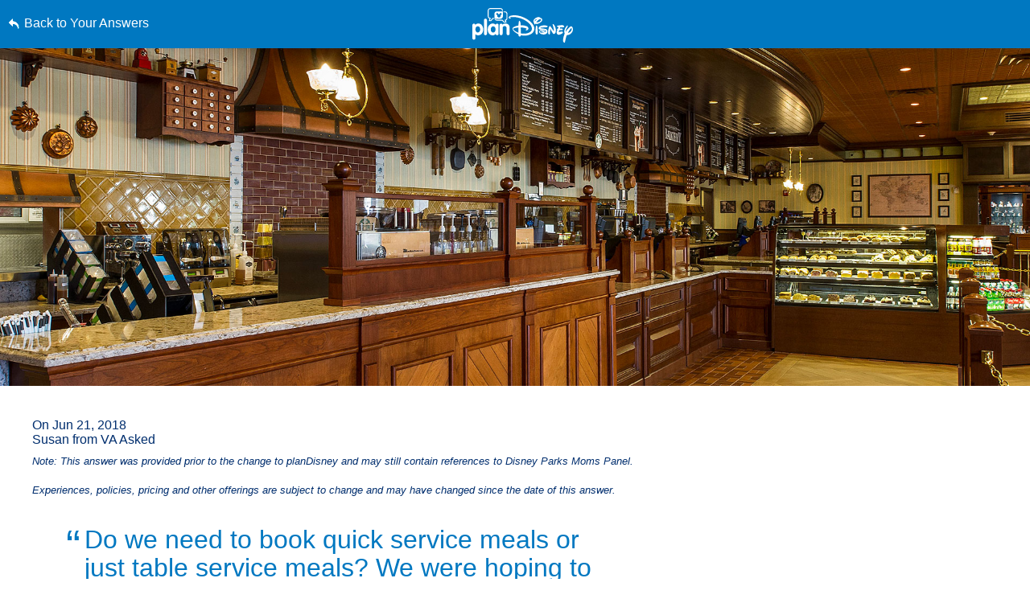

--- FILE ---
content_type: text/html; charset=utf-8
request_url: https://www.google.com/recaptcha/enterprise/anchor?ar=1&k=6LfbOnokAAAAAFl3-2lPl5KiSAxrwhYROJFl_QVT&co=aHR0cHM6Ly9jZG4ucmVnaXN0ZXJkaXNuZXkuZ28uY29tOjQ0Mw..&hl=en&v=PoyoqOPhxBO7pBk68S4YbpHZ&size=invisible&anchor-ms=20000&execute-ms=30000&cb=8an7euxns068
body_size: 48763
content:
<!DOCTYPE HTML><html dir="ltr" lang="en"><head><meta http-equiv="Content-Type" content="text/html; charset=UTF-8">
<meta http-equiv="X-UA-Compatible" content="IE=edge">
<title>reCAPTCHA</title>
<style type="text/css">
/* cyrillic-ext */
@font-face {
  font-family: 'Roboto';
  font-style: normal;
  font-weight: 400;
  font-stretch: 100%;
  src: url(//fonts.gstatic.com/s/roboto/v48/KFO7CnqEu92Fr1ME7kSn66aGLdTylUAMa3GUBHMdazTgWw.woff2) format('woff2');
  unicode-range: U+0460-052F, U+1C80-1C8A, U+20B4, U+2DE0-2DFF, U+A640-A69F, U+FE2E-FE2F;
}
/* cyrillic */
@font-face {
  font-family: 'Roboto';
  font-style: normal;
  font-weight: 400;
  font-stretch: 100%;
  src: url(//fonts.gstatic.com/s/roboto/v48/KFO7CnqEu92Fr1ME7kSn66aGLdTylUAMa3iUBHMdazTgWw.woff2) format('woff2');
  unicode-range: U+0301, U+0400-045F, U+0490-0491, U+04B0-04B1, U+2116;
}
/* greek-ext */
@font-face {
  font-family: 'Roboto';
  font-style: normal;
  font-weight: 400;
  font-stretch: 100%;
  src: url(//fonts.gstatic.com/s/roboto/v48/KFO7CnqEu92Fr1ME7kSn66aGLdTylUAMa3CUBHMdazTgWw.woff2) format('woff2');
  unicode-range: U+1F00-1FFF;
}
/* greek */
@font-face {
  font-family: 'Roboto';
  font-style: normal;
  font-weight: 400;
  font-stretch: 100%;
  src: url(//fonts.gstatic.com/s/roboto/v48/KFO7CnqEu92Fr1ME7kSn66aGLdTylUAMa3-UBHMdazTgWw.woff2) format('woff2');
  unicode-range: U+0370-0377, U+037A-037F, U+0384-038A, U+038C, U+038E-03A1, U+03A3-03FF;
}
/* math */
@font-face {
  font-family: 'Roboto';
  font-style: normal;
  font-weight: 400;
  font-stretch: 100%;
  src: url(//fonts.gstatic.com/s/roboto/v48/KFO7CnqEu92Fr1ME7kSn66aGLdTylUAMawCUBHMdazTgWw.woff2) format('woff2');
  unicode-range: U+0302-0303, U+0305, U+0307-0308, U+0310, U+0312, U+0315, U+031A, U+0326-0327, U+032C, U+032F-0330, U+0332-0333, U+0338, U+033A, U+0346, U+034D, U+0391-03A1, U+03A3-03A9, U+03B1-03C9, U+03D1, U+03D5-03D6, U+03F0-03F1, U+03F4-03F5, U+2016-2017, U+2034-2038, U+203C, U+2040, U+2043, U+2047, U+2050, U+2057, U+205F, U+2070-2071, U+2074-208E, U+2090-209C, U+20D0-20DC, U+20E1, U+20E5-20EF, U+2100-2112, U+2114-2115, U+2117-2121, U+2123-214F, U+2190, U+2192, U+2194-21AE, U+21B0-21E5, U+21F1-21F2, U+21F4-2211, U+2213-2214, U+2216-22FF, U+2308-230B, U+2310, U+2319, U+231C-2321, U+2336-237A, U+237C, U+2395, U+239B-23B7, U+23D0, U+23DC-23E1, U+2474-2475, U+25AF, U+25B3, U+25B7, U+25BD, U+25C1, U+25CA, U+25CC, U+25FB, U+266D-266F, U+27C0-27FF, U+2900-2AFF, U+2B0E-2B11, U+2B30-2B4C, U+2BFE, U+3030, U+FF5B, U+FF5D, U+1D400-1D7FF, U+1EE00-1EEFF;
}
/* symbols */
@font-face {
  font-family: 'Roboto';
  font-style: normal;
  font-weight: 400;
  font-stretch: 100%;
  src: url(//fonts.gstatic.com/s/roboto/v48/KFO7CnqEu92Fr1ME7kSn66aGLdTylUAMaxKUBHMdazTgWw.woff2) format('woff2');
  unicode-range: U+0001-000C, U+000E-001F, U+007F-009F, U+20DD-20E0, U+20E2-20E4, U+2150-218F, U+2190, U+2192, U+2194-2199, U+21AF, U+21E6-21F0, U+21F3, U+2218-2219, U+2299, U+22C4-22C6, U+2300-243F, U+2440-244A, U+2460-24FF, U+25A0-27BF, U+2800-28FF, U+2921-2922, U+2981, U+29BF, U+29EB, U+2B00-2BFF, U+4DC0-4DFF, U+FFF9-FFFB, U+10140-1018E, U+10190-1019C, U+101A0, U+101D0-101FD, U+102E0-102FB, U+10E60-10E7E, U+1D2C0-1D2D3, U+1D2E0-1D37F, U+1F000-1F0FF, U+1F100-1F1AD, U+1F1E6-1F1FF, U+1F30D-1F30F, U+1F315, U+1F31C, U+1F31E, U+1F320-1F32C, U+1F336, U+1F378, U+1F37D, U+1F382, U+1F393-1F39F, U+1F3A7-1F3A8, U+1F3AC-1F3AF, U+1F3C2, U+1F3C4-1F3C6, U+1F3CA-1F3CE, U+1F3D4-1F3E0, U+1F3ED, U+1F3F1-1F3F3, U+1F3F5-1F3F7, U+1F408, U+1F415, U+1F41F, U+1F426, U+1F43F, U+1F441-1F442, U+1F444, U+1F446-1F449, U+1F44C-1F44E, U+1F453, U+1F46A, U+1F47D, U+1F4A3, U+1F4B0, U+1F4B3, U+1F4B9, U+1F4BB, U+1F4BF, U+1F4C8-1F4CB, U+1F4D6, U+1F4DA, U+1F4DF, U+1F4E3-1F4E6, U+1F4EA-1F4ED, U+1F4F7, U+1F4F9-1F4FB, U+1F4FD-1F4FE, U+1F503, U+1F507-1F50B, U+1F50D, U+1F512-1F513, U+1F53E-1F54A, U+1F54F-1F5FA, U+1F610, U+1F650-1F67F, U+1F687, U+1F68D, U+1F691, U+1F694, U+1F698, U+1F6AD, U+1F6B2, U+1F6B9-1F6BA, U+1F6BC, U+1F6C6-1F6CF, U+1F6D3-1F6D7, U+1F6E0-1F6EA, U+1F6F0-1F6F3, U+1F6F7-1F6FC, U+1F700-1F7FF, U+1F800-1F80B, U+1F810-1F847, U+1F850-1F859, U+1F860-1F887, U+1F890-1F8AD, U+1F8B0-1F8BB, U+1F8C0-1F8C1, U+1F900-1F90B, U+1F93B, U+1F946, U+1F984, U+1F996, U+1F9E9, U+1FA00-1FA6F, U+1FA70-1FA7C, U+1FA80-1FA89, U+1FA8F-1FAC6, U+1FACE-1FADC, U+1FADF-1FAE9, U+1FAF0-1FAF8, U+1FB00-1FBFF;
}
/* vietnamese */
@font-face {
  font-family: 'Roboto';
  font-style: normal;
  font-weight: 400;
  font-stretch: 100%;
  src: url(//fonts.gstatic.com/s/roboto/v48/KFO7CnqEu92Fr1ME7kSn66aGLdTylUAMa3OUBHMdazTgWw.woff2) format('woff2');
  unicode-range: U+0102-0103, U+0110-0111, U+0128-0129, U+0168-0169, U+01A0-01A1, U+01AF-01B0, U+0300-0301, U+0303-0304, U+0308-0309, U+0323, U+0329, U+1EA0-1EF9, U+20AB;
}
/* latin-ext */
@font-face {
  font-family: 'Roboto';
  font-style: normal;
  font-weight: 400;
  font-stretch: 100%;
  src: url(//fonts.gstatic.com/s/roboto/v48/KFO7CnqEu92Fr1ME7kSn66aGLdTylUAMa3KUBHMdazTgWw.woff2) format('woff2');
  unicode-range: U+0100-02BA, U+02BD-02C5, U+02C7-02CC, U+02CE-02D7, U+02DD-02FF, U+0304, U+0308, U+0329, U+1D00-1DBF, U+1E00-1E9F, U+1EF2-1EFF, U+2020, U+20A0-20AB, U+20AD-20C0, U+2113, U+2C60-2C7F, U+A720-A7FF;
}
/* latin */
@font-face {
  font-family: 'Roboto';
  font-style: normal;
  font-weight: 400;
  font-stretch: 100%;
  src: url(//fonts.gstatic.com/s/roboto/v48/KFO7CnqEu92Fr1ME7kSn66aGLdTylUAMa3yUBHMdazQ.woff2) format('woff2');
  unicode-range: U+0000-00FF, U+0131, U+0152-0153, U+02BB-02BC, U+02C6, U+02DA, U+02DC, U+0304, U+0308, U+0329, U+2000-206F, U+20AC, U+2122, U+2191, U+2193, U+2212, U+2215, U+FEFF, U+FFFD;
}
/* cyrillic-ext */
@font-face {
  font-family: 'Roboto';
  font-style: normal;
  font-weight: 500;
  font-stretch: 100%;
  src: url(//fonts.gstatic.com/s/roboto/v48/KFO7CnqEu92Fr1ME7kSn66aGLdTylUAMa3GUBHMdazTgWw.woff2) format('woff2');
  unicode-range: U+0460-052F, U+1C80-1C8A, U+20B4, U+2DE0-2DFF, U+A640-A69F, U+FE2E-FE2F;
}
/* cyrillic */
@font-face {
  font-family: 'Roboto';
  font-style: normal;
  font-weight: 500;
  font-stretch: 100%;
  src: url(//fonts.gstatic.com/s/roboto/v48/KFO7CnqEu92Fr1ME7kSn66aGLdTylUAMa3iUBHMdazTgWw.woff2) format('woff2');
  unicode-range: U+0301, U+0400-045F, U+0490-0491, U+04B0-04B1, U+2116;
}
/* greek-ext */
@font-face {
  font-family: 'Roboto';
  font-style: normal;
  font-weight: 500;
  font-stretch: 100%;
  src: url(//fonts.gstatic.com/s/roboto/v48/KFO7CnqEu92Fr1ME7kSn66aGLdTylUAMa3CUBHMdazTgWw.woff2) format('woff2');
  unicode-range: U+1F00-1FFF;
}
/* greek */
@font-face {
  font-family: 'Roboto';
  font-style: normal;
  font-weight: 500;
  font-stretch: 100%;
  src: url(//fonts.gstatic.com/s/roboto/v48/KFO7CnqEu92Fr1ME7kSn66aGLdTylUAMa3-UBHMdazTgWw.woff2) format('woff2');
  unicode-range: U+0370-0377, U+037A-037F, U+0384-038A, U+038C, U+038E-03A1, U+03A3-03FF;
}
/* math */
@font-face {
  font-family: 'Roboto';
  font-style: normal;
  font-weight: 500;
  font-stretch: 100%;
  src: url(//fonts.gstatic.com/s/roboto/v48/KFO7CnqEu92Fr1ME7kSn66aGLdTylUAMawCUBHMdazTgWw.woff2) format('woff2');
  unicode-range: U+0302-0303, U+0305, U+0307-0308, U+0310, U+0312, U+0315, U+031A, U+0326-0327, U+032C, U+032F-0330, U+0332-0333, U+0338, U+033A, U+0346, U+034D, U+0391-03A1, U+03A3-03A9, U+03B1-03C9, U+03D1, U+03D5-03D6, U+03F0-03F1, U+03F4-03F5, U+2016-2017, U+2034-2038, U+203C, U+2040, U+2043, U+2047, U+2050, U+2057, U+205F, U+2070-2071, U+2074-208E, U+2090-209C, U+20D0-20DC, U+20E1, U+20E5-20EF, U+2100-2112, U+2114-2115, U+2117-2121, U+2123-214F, U+2190, U+2192, U+2194-21AE, U+21B0-21E5, U+21F1-21F2, U+21F4-2211, U+2213-2214, U+2216-22FF, U+2308-230B, U+2310, U+2319, U+231C-2321, U+2336-237A, U+237C, U+2395, U+239B-23B7, U+23D0, U+23DC-23E1, U+2474-2475, U+25AF, U+25B3, U+25B7, U+25BD, U+25C1, U+25CA, U+25CC, U+25FB, U+266D-266F, U+27C0-27FF, U+2900-2AFF, U+2B0E-2B11, U+2B30-2B4C, U+2BFE, U+3030, U+FF5B, U+FF5D, U+1D400-1D7FF, U+1EE00-1EEFF;
}
/* symbols */
@font-face {
  font-family: 'Roboto';
  font-style: normal;
  font-weight: 500;
  font-stretch: 100%;
  src: url(//fonts.gstatic.com/s/roboto/v48/KFO7CnqEu92Fr1ME7kSn66aGLdTylUAMaxKUBHMdazTgWw.woff2) format('woff2');
  unicode-range: U+0001-000C, U+000E-001F, U+007F-009F, U+20DD-20E0, U+20E2-20E4, U+2150-218F, U+2190, U+2192, U+2194-2199, U+21AF, U+21E6-21F0, U+21F3, U+2218-2219, U+2299, U+22C4-22C6, U+2300-243F, U+2440-244A, U+2460-24FF, U+25A0-27BF, U+2800-28FF, U+2921-2922, U+2981, U+29BF, U+29EB, U+2B00-2BFF, U+4DC0-4DFF, U+FFF9-FFFB, U+10140-1018E, U+10190-1019C, U+101A0, U+101D0-101FD, U+102E0-102FB, U+10E60-10E7E, U+1D2C0-1D2D3, U+1D2E0-1D37F, U+1F000-1F0FF, U+1F100-1F1AD, U+1F1E6-1F1FF, U+1F30D-1F30F, U+1F315, U+1F31C, U+1F31E, U+1F320-1F32C, U+1F336, U+1F378, U+1F37D, U+1F382, U+1F393-1F39F, U+1F3A7-1F3A8, U+1F3AC-1F3AF, U+1F3C2, U+1F3C4-1F3C6, U+1F3CA-1F3CE, U+1F3D4-1F3E0, U+1F3ED, U+1F3F1-1F3F3, U+1F3F5-1F3F7, U+1F408, U+1F415, U+1F41F, U+1F426, U+1F43F, U+1F441-1F442, U+1F444, U+1F446-1F449, U+1F44C-1F44E, U+1F453, U+1F46A, U+1F47D, U+1F4A3, U+1F4B0, U+1F4B3, U+1F4B9, U+1F4BB, U+1F4BF, U+1F4C8-1F4CB, U+1F4D6, U+1F4DA, U+1F4DF, U+1F4E3-1F4E6, U+1F4EA-1F4ED, U+1F4F7, U+1F4F9-1F4FB, U+1F4FD-1F4FE, U+1F503, U+1F507-1F50B, U+1F50D, U+1F512-1F513, U+1F53E-1F54A, U+1F54F-1F5FA, U+1F610, U+1F650-1F67F, U+1F687, U+1F68D, U+1F691, U+1F694, U+1F698, U+1F6AD, U+1F6B2, U+1F6B9-1F6BA, U+1F6BC, U+1F6C6-1F6CF, U+1F6D3-1F6D7, U+1F6E0-1F6EA, U+1F6F0-1F6F3, U+1F6F7-1F6FC, U+1F700-1F7FF, U+1F800-1F80B, U+1F810-1F847, U+1F850-1F859, U+1F860-1F887, U+1F890-1F8AD, U+1F8B0-1F8BB, U+1F8C0-1F8C1, U+1F900-1F90B, U+1F93B, U+1F946, U+1F984, U+1F996, U+1F9E9, U+1FA00-1FA6F, U+1FA70-1FA7C, U+1FA80-1FA89, U+1FA8F-1FAC6, U+1FACE-1FADC, U+1FADF-1FAE9, U+1FAF0-1FAF8, U+1FB00-1FBFF;
}
/* vietnamese */
@font-face {
  font-family: 'Roboto';
  font-style: normal;
  font-weight: 500;
  font-stretch: 100%;
  src: url(//fonts.gstatic.com/s/roboto/v48/KFO7CnqEu92Fr1ME7kSn66aGLdTylUAMa3OUBHMdazTgWw.woff2) format('woff2');
  unicode-range: U+0102-0103, U+0110-0111, U+0128-0129, U+0168-0169, U+01A0-01A1, U+01AF-01B0, U+0300-0301, U+0303-0304, U+0308-0309, U+0323, U+0329, U+1EA0-1EF9, U+20AB;
}
/* latin-ext */
@font-face {
  font-family: 'Roboto';
  font-style: normal;
  font-weight: 500;
  font-stretch: 100%;
  src: url(//fonts.gstatic.com/s/roboto/v48/KFO7CnqEu92Fr1ME7kSn66aGLdTylUAMa3KUBHMdazTgWw.woff2) format('woff2');
  unicode-range: U+0100-02BA, U+02BD-02C5, U+02C7-02CC, U+02CE-02D7, U+02DD-02FF, U+0304, U+0308, U+0329, U+1D00-1DBF, U+1E00-1E9F, U+1EF2-1EFF, U+2020, U+20A0-20AB, U+20AD-20C0, U+2113, U+2C60-2C7F, U+A720-A7FF;
}
/* latin */
@font-face {
  font-family: 'Roboto';
  font-style: normal;
  font-weight: 500;
  font-stretch: 100%;
  src: url(//fonts.gstatic.com/s/roboto/v48/KFO7CnqEu92Fr1ME7kSn66aGLdTylUAMa3yUBHMdazQ.woff2) format('woff2');
  unicode-range: U+0000-00FF, U+0131, U+0152-0153, U+02BB-02BC, U+02C6, U+02DA, U+02DC, U+0304, U+0308, U+0329, U+2000-206F, U+20AC, U+2122, U+2191, U+2193, U+2212, U+2215, U+FEFF, U+FFFD;
}
/* cyrillic-ext */
@font-face {
  font-family: 'Roboto';
  font-style: normal;
  font-weight: 900;
  font-stretch: 100%;
  src: url(//fonts.gstatic.com/s/roboto/v48/KFO7CnqEu92Fr1ME7kSn66aGLdTylUAMa3GUBHMdazTgWw.woff2) format('woff2');
  unicode-range: U+0460-052F, U+1C80-1C8A, U+20B4, U+2DE0-2DFF, U+A640-A69F, U+FE2E-FE2F;
}
/* cyrillic */
@font-face {
  font-family: 'Roboto';
  font-style: normal;
  font-weight: 900;
  font-stretch: 100%;
  src: url(//fonts.gstatic.com/s/roboto/v48/KFO7CnqEu92Fr1ME7kSn66aGLdTylUAMa3iUBHMdazTgWw.woff2) format('woff2');
  unicode-range: U+0301, U+0400-045F, U+0490-0491, U+04B0-04B1, U+2116;
}
/* greek-ext */
@font-face {
  font-family: 'Roboto';
  font-style: normal;
  font-weight: 900;
  font-stretch: 100%;
  src: url(//fonts.gstatic.com/s/roboto/v48/KFO7CnqEu92Fr1ME7kSn66aGLdTylUAMa3CUBHMdazTgWw.woff2) format('woff2');
  unicode-range: U+1F00-1FFF;
}
/* greek */
@font-face {
  font-family: 'Roboto';
  font-style: normal;
  font-weight: 900;
  font-stretch: 100%;
  src: url(//fonts.gstatic.com/s/roboto/v48/KFO7CnqEu92Fr1ME7kSn66aGLdTylUAMa3-UBHMdazTgWw.woff2) format('woff2');
  unicode-range: U+0370-0377, U+037A-037F, U+0384-038A, U+038C, U+038E-03A1, U+03A3-03FF;
}
/* math */
@font-face {
  font-family: 'Roboto';
  font-style: normal;
  font-weight: 900;
  font-stretch: 100%;
  src: url(//fonts.gstatic.com/s/roboto/v48/KFO7CnqEu92Fr1ME7kSn66aGLdTylUAMawCUBHMdazTgWw.woff2) format('woff2');
  unicode-range: U+0302-0303, U+0305, U+0307-0308, U+0310, U+0312, U+0315, U+031A, U+0326-0327, U+032C, U+032F-0330, U+0332-0333, U+0338, U+033A, U+0346, U+034D, U+0391-03A1, U+03A3-03A9, U+03B1-03C9, U+03D1, U+03D5-03D6, U+03F0-03F1, U+03F4-03F5, U+2016-2017, U+2034-2038, U+203C, U+2040, U+2043, U+2047, U+2050, U+2057, U+205F, U+2070-2071, U+2074-208E, U+2090-209C, U+20D0-20DC, U+20E1, U+20E5-20EF, U+2100-2112, U+2114-2115, U+2117-2121, U+2123-214F, U+2190, U+2192, U+2194-21AE, U+21B0-21E5, U+21F1-21F2, U+21F4-2211, U+2213-2214, U+2216-22FF, U+2308-230B, U+2310, U+2319, U+231C-2321, U+2336-237A, U+237C, U+2395, U+239B-23B7, U+23D0, U+23DC-23E1, U+2474-2475, U+25AF, U+25B3, U+25B7, U+25BD, U+25C1, U+25CA, U+25CC, U+25FB, U+266D-266F, U+27C0-27FF, U+2900-2AFF, U+2B0E-2B11, U+2B30-2B4C, U+2BFE, U+3030, U+FF5B, U+FF5D, U+1D400-1D7FF, U+1EE00-1EEFF;
}
/* symbols */
@font-face {
  font-family: 'Roboto';
  font-style: normal;
  font-weight: 900;
  font-stretch: 100%;
  src: url(//fonts.gstatic.com/s/roboto/v48/KFO7CnqEu92Fr1ME7kSn66aGLdTylUAMaxKUBHMdazTgWw.woff2) format('woff2');
  unicode-range: U+0001-000C, U+000E-001F, U+007F-009F, U+20DD-20E0, U+20E2-20E4, U+2150-218F, U+2190, U+2192, U+2194-2199, U+21AF, U+21E6-21F0, U+21F3, U+2218-2219, U+2299, U+22C4-22C6, U+2300-243F, U+2440-244A, U+2460-24FF, U+25A0-27BF, U+2800-28FF, U+2921-2922, U+2981, U+29BF, U+29EB, U+2B00-2BFF, U+4DC0-4DFF, U+FFF9-FFFB, U+10140-1018E, U+10190-1019C, U+101A0, U+101D0-101FD, U+102E0-102FB, U+10E60-10E7E, U+1D2C0-1D2D3, U+1D2E0-1D37F, U+1F000-1F0FF, U+1F100-1F1AD, U+1F1E6-1F1FF, U+1F30D-1F30F, U+1F315, U+1F31C, U+1F31E, U+1F320-1F32C, U+1F336, U+1F378, U+1F37D, U+1F382, U+1F393-1F39F, U+1F3A7-1F3A8, U+1F3AC-1F3AF, U+1F3C2, U+1F3C4-1F3C6, U+1F3CA-1F3CE, U+1F3D4-1F3E0, U+1F3ED, U+1F3F1-1F3F3, U+1F3F5-1F3F7, U+1F408, U+1F415, U+1F41F, U+1F426, U+1F43F, U+1F441-1F442, U+1F444, U+1F446-1F449, U+1F44C-1F44E, U+1F453, U+1F46A, U+1F47D, U+1F4A3, U+1F4B0, U+1F4B3, U+1F4B9, U+1F4BB, U+1F4BF, U+1F4C8-1F4CB, U+1F4D6, U+1F4DA, U+1F4DF, U+1F4E3-1F4E6, U+1F4EA-1F4ED, U+1F4F7, U+1F4F9-1F4FB, U+1F4FD-1F4FE, U+1F503, U+1F507-1F50B, U+1F50D, U+1F512-1F513, U+1F53E-1F54A, U+1F54F-1F5FA, U+1F610, U+1F650-1F67F, U+1F687, U+1F68D, U+1F691, U+1F694, U+1F698, U+1F6AD, U+1F6B2, U+1F6B9-1F6BA, U+1F6BC, U+1F6C6-1F6CF, U+1F6D3-1F6D7, U+1F6E0-1F6EA, U+1F6F0-1F6F3, U+1F6F7-1F6FC, U+1F700-1F7FF, U+1F800-1F80B, U+1F810-1F847, U+1F850-1F859, U+1F860-1F887, U+1F890-1F8AD, U+1F8B0-1F8BB, U+1F8C0-1F8C1, U+1F900-1F90B, U+1F93B, U+1F946, U+1F984, U+1F996, U+1F9E9, U+1FA00-1FA6F, U+1FA70-1FA7C, U+1FA80-1FA89, U+1FA8F-1FAC6, U+1FACE-1FADC, U+1FADF-1FAE9, U+1FAF0-1FAF8, U+1FB00-1FBFF;
}
/* vietnamese */
@font-face {
  font-family: 'Roboto';
  font-style: normal;
  font-weight: 900;
  font-stretch: 100%;
  src: url(//fonts.gstatic.com/s/roboto/v48/KFO7CnqEu92Fr1ME7kSn66aGLdTylUAMa3OUBHMdazTgWw.woff2) format('woff2');
  unicode-range: U+0102-0103, U+0110-0111, U+0128-0129, U+0168-0169, U+01A0-01A1, U+01AF-01B0, U+0300-0301, U+0303-0304, U+0308-0309, U+0323, U+0329, U+1EA0-1EF9, U+20AB;
}
/* latin-ext */
@font-face {
  font-family: 'Roboto';
  font-style: normal;
  font-weight: 900;
  font-stretch: 100%;
  src: url(//fonts.gstatic.com/s/roboto/v48/KFO7CnqEu92Fr1ME7kSn66aGLdTylUAMa3KUBHMdazTgWw.woff2) format('woff2');
  unicode-range: U+0100-02BA, U+02BD-02C5, U+02C7-02CC, U+02CE-02D7, U+02DD-02FF, U+0304, U+0308, U+0329, U+1D00-1DBF, U+1E00-1E9F, U+1EF2-1EFF, U+2020, U+20A0-20AB, U+20AD-20C0, U+2113, U+2C60-2C7F, U+A720-A7FF;
}
/* latin */
@font-face {
  font-family: 'Roboto';
  font-style: normal;
  font-weight: 900;
  font-stretch: 100%;
  src: url(//fonts.gstatic.com/s/roboto/v48/KFO7CnqEu92Fr1ME7kSn66aGLdTylUAMa3yUBHMdazQ.woff2) format('woff2');
  unicode-range: U+0000-00FF, U+0131, U+0152-0153, U+02BB-02BC, U+02C6, U+02DA, U+02DC, U+0304, U+0308, U+0329, U+2000-206F, U+20AC, U+2122, U+2191, U+2193, U+2212, U+2215, U+FEFF, U+FFFD;
}

</style>
<link rel="stylesheet" type="text/css" href="https://www.gstatic.com/recaptcha/releases/PoyoqOPhxBO7pBk68S4YbpHZ/styles__ltr.css">
<script nonce="8LKle0fE60tmfxgVhKGgPA" type="text/javascript">window['__recaptcha_api'] = 'https://www.google.com/recaptcha/enterprise/';</script>
<script type="text/javascript" src="https://www.gstatic.com/recaptcha/releases/PoyoqOPhxBO7pBk68S4YbpHZ/recaptcha__en.js" nonce="8LKle0fE60tmfxgVhKGgPA">
      
    </script></head>
<body><div id="rc-anchor-alert" class="rc-anchor-alert"></div>
<input type="hidden" id="recaptcha-token" value="[base64]">
<script type="text/javascript" nonce="8LKle0fE60tmfxgVhKGgPA">
      recaptcha.anchor.Main.init("[\x22ainput\x22,[\x22bgdata\x22,\x22\x22,\[base64]/[base64]/[base64]/[base64]/[base64]/[base64]/[base64]/[base64]/[base64]/[base64]\\u003d\x22,\[base64]\\u003d\x22,\[base64]/woPDrcODwoQnwp/DiMKhwrbCisKYVT4DwpbChlHDm3oiwqvCj8KJwpY/E8Kzw5dcBcKAwrMMFcKFwqDCpcKndsOkFcKlw6PCnUrDkMK3w6onRcORKsK/[base64]/Cg8KLNcKjJUHDnsOaV8O9dsKoU1XDhQHCvMOzR0U2bsOpV8KBwrnDiXHDo2U/wrTDlMOXcMOvw43Cj3/[base64]/WArCo8KnwoIpwpp3wqrCjsKIw5rDilVJazBOw7JFG3svRCPDqMKawqt4d0NWc20xwr3CnH/DqXzDlhfCjD/[base64]/[base64]/[base64]/[base64]/DrsKCw6LCn1QwSsKVwohoc30Iwr/DlibDjMOKwovDr8OkUMKWwofCssK6worCkA59wqBzUsOIwrVawrxAw5TDmMO/CW3CoVjCh258wpgPDcOhwp/DusKjU8OVwo7CssK4wqgSCwnDhcKswp7CgMOTe0LDuVNswqrDrywmw7DCvnLCu3xocFxeWcOeOARZW1XDujrCsMOgwo3CkMObDmrDj0/CsDE7UTPCv8OZw7lCw5lEwrFywotrQRzCrFrDgMOaHcOxD8K0LxB2wpnChlEmw4HCkljCi8OvacOOSSnCgMO7wrDDuMKxw7gkw6fCt8Omwr7CnmNnwptWOVjDnMK/[base64]/Ci8KmEsOPUw/Dp8KfDFx9HF03YsOmF1Uyw7hVLsO9w7jCg3ZjNGzCsw/DuhcGC8KTwptQP2AOcgPCqcKzw61UAMKvZcK+RyJJwox0wo7ChnTCjsOGw53Dh8K1w7DDqRYjwpjCmU0MwoPDj8K1YMOaw4/[base64]/G8OFwo1Ywrdqwo5+Y8KEwoTCu8KtwqgPYsK8YsOoaTHDgMKiwpXChsKawrnCqlNmAcKxwpbCsnI7w6LDjsOQScOKw7/Ch8OTYilUw7DCoRITwqjCosKbVlQuccOTSRbDucOzwovDtCdHdsK2AnnDpcKTdh0AasKnaWQSw7LCj10jw6BoAm3DncKSwqjDncKewrvDocKnT8KKw7/CiMKXXcOxw57Do8KZwrDCsVkMIMKcwo/[base64]/DscKDwp5ew6gWWsKVwr0zwqfCqBIfEcOLw4TCkDhAwpvCrMO3O1Rkw454woLCv8KUw4UJDsOwwpEUwrjCssOYAsK8RMKtw5wSXSjCucOcwox/HQjCnFvCo39Jw7fCr0kowq/CvMOsL8KiFTwewrTDrsKnPg3Dh8KROnjDr03Cs2/Dlhh1R8OdAMOCd8O1w4I4w6xKwpbCnMKewqfCtWnCgcOBwp1MwojDq1zDmWF+NBEqRDTChMKwwpgpL8OEwqxYwoUiwoRVUcK6w7DCksOxSwt1J8KRwpdew47CvTlDKcK0Q2DCh8KnG8KtfcKFw5NBw5ESasOaJcKKGMOHw4HDlMKFw7/Cn8KuCXPCisOiwrUQw4bDqXllwrs2wpPDgQYawpfCkTlywp7CrMOOMQoPRcKKw4pAaGPDkwjCh8Kcwp4cwo/CgHXDh8K9w7wpVSkIwoMFw4jCicKZbcKlwobDiMK5w78ww6LCjMKHwoQMGcO+wrIlw6PDkwtXExgTw6zDk34Xw6/[base64]/[base64]/ClwgMK8OyeBVDw4nDrVTDpMOtw49SwrnCq8OscxxZXsOzw57DvsK7N8KGw499w586wod+NsOzw5/[base64]/wowCIGsBJxVZwpnCj3DCm8KpeA7DjwjCu0MvUiXDuzMoNcK3SsOgNUDCmVXDgsKmwoU/[base64]/CmMKvR8O3w6fDhHDCoWN1GXEYI1bDnMKvw5TCgh4lOcK8PsOew7LCsMOSLMOxw70wI8ONw6kewoJSwpLDs8O8V8Kkw4zCncOsWsOrwoHCmsOTw7PDhBDDhg99wq5BdMKcw4bCrsKDfsOjw4HDg8O8ehR6wr7Cr8OVI8KsI8KowpwnFMO/PMKjwopwVcKQBxVDw4bDl8OnCj8vUMK9w5DCpyVUV2/[base64]/Dsh7Cu8OHH01ICMKwDVBGCsO2w4LCmsOew7jDm8KFwpzCgMKwcn/DucOFwpHDnsOwP34Iw5h5aylePsOKNcOBWMKKwqhWw6FjPh4Rw6LCnWtRwpADw6nCsjg3wr7CsMOMwpfChg5JaiJWfgLClcOMACY8woVgfcOow4JvesOiA8K9w6TDmg/DuMO3w6XChx5Vwp/DpyPCjMOlOcO1w7HCsEh8w41MDMKaw4hLB0PDvWFYVcOkwr7DmsO9w5TCoFNMwoo9eyXDhgLCr2DDvsOfP1kRw7jCj8Ojw4vDn8OGwqbDi8OQXCLCvsKnwoLDh2gjw6bDlkHDqsKxc8K3wpPDkcKxcR/[base64]/[base64]/wpfCqwjCqGLCi8KjwrJow4RfEcKpesOAHcKhw4tpZDrDjMK1wo9zbcOhRDDCmcOrwr/DlMOHfyjClAJcRsK7w6/CuHfCgXrDmTDDs8KdaMOrwo5Je8KDaghHOMOjw4TCqsKNw4MzCFrDlsK2w6DDoG/Djx7Drko7I8OeZ8OzwqbCg8OlwpvDnQbDsMKmZcKqOEvDp8KRwr1WW3rChB7Dr8KKewpyw4gNw6dXw5Vuw4XCk8OPVcOuw4PDssOPVTpzwoMaw7EFQcO/K1dvwrR4wrPDpsOOUyEHDcOdw6/Ds8OGwrHCoDUWBsOYLcKjQikTfUnCqFQQw5nDu8ORwprDn8KFw6LDisOpwrNqwpPCsR9owqAKLzRxGMKZw7PDkgfCvCbCtHJ5w7bClcKMB2jDsHluX0TCk1PCl2kAwptAw5zDhcOaw5/DvgrChsK5w7PCrcKsw6BPN8OkCMO5Ex5dN38cGcK6w5Znwo10woZIw4Qew61rw5gvw6vDqMOwKgNuwoVMTQjCpcKZNMKqw5nDr8KgM8OHBSPChhHCtcK9Ay7CgMKhwrfCm8OGTcO+XMO/HcKybxLCrMKvUjJow7F3NcOawrZYwoXDtMKuGRZawocVQcK6OcKiHyLDl1PDo8KvI8O1XsO3CMOZZ1d3w4Fzwqsiw7xbWsOTw5XCsULDvsOxw5nCi8O4w57CssKHwq/[base64]/MMO4wp3DgsKXw4XDssKZwpnCohXDhhbDpndvY0nChD/CsjbCjsODa8KWRUQHK1HDh8KLK2/DpsK9w7fCjcO4E2I+wrnDl1HDtsKiw7c6w786F8OPDMK7a8OpHijDnh3CjcO1Plliw6hxw7lrwpvDpGYcYE85EsO1w7JgQS7CjcK+f8K5AsOPw61Aw67DgXPCh0nDlRjDnsKUKMK7CWltNBlsQMK0ScOQHsOjOUQDw6XDsX/Du8O4YMKXw4bCv8OKw6lkFcK5w57Cuy7CosOSwrjCkyEowp5kw5jDvcK5w7zCvz7DkyUXwp3Cm8Ksw6Q0woXDiTsuwoTCtkMaPsOnb8K0w6xiw4QwwozCk8OaGFsCw7xNw5PCvGDDhgjDpE/Dn2oXw4d7XMKtX2XCnhUSZyNQRMKKwrnCuRFpw5rDlsOlw5LDkXZXIXlqw57DrgLDvXwmIipgRcOdwqgab8Kuw4rDnQVYGMO+w6jCtMKEMsKMNMOZwrpVb8ORJg0oZsOQw6fDg8Khw7Rnw4c7R3XCsSLDgcOTwrXDqcO0cBk/eTkkV1DDq3HCoAnDnDJ2woLCpWfCmAzDg8K6w6NBw4VdD1oeJsOcw7PClBMSwpLCihZswozCs0Mrw5Mqw6VRw7BdwozCuMOEfcK4wp9dOnZtwpLCn0/CocKHEylvw4/Dpw05IMOcL3wPRw9LK8KKwqXDmMKbIMKewofDvELDnSTCj3U2wpXCi3/DiF3DpMO4RnQdwqrDqzbDnwPCtsKMRW8/PMKSwq9fchbCj8K2wo3CmMOJLMK0wqMlQxw+TnDCgyPCmcOBPMKddm7ClEFObsKpwqh1w6ZRwo/CksOJw47Cq8KyA8OYYDTCvcOmwq7CoX9BwoQtVMKHw7BSGsOVPkvDuH7CuSshL8KGa2DDhsOpwq3DpRvDviXCucKJdHYDwrbCpyDCmXDCrT9qAsKrQsOSCX7DucKYwoDDj8KIXDTCsEU1PcOLOcOXwqhMw63CkcOyasK4w6bCsQXCow3CtnAQTMKOWjYkw7/CnwFgY8OTwpTCqEDDmAwVwq90wq55L23CtWrCvFbCvQ/DjUHClBrCucO+wpVOw414w4HCqklawrhFwpnCrGfCqcK/w57Dm8OzSsKtwrp/KiBpw7DCs8KCw58Rw7DDq8KfWwDDsBfDi2rClsO/LcOhwoxww5B4wrN3w48jw7oPwqnDn8OzKcOYwr7DucK8VcKaWsKgFcKiAMKkw5XCiVlJw4Jvw4F4w53DrXrDpnPCkAnDhWLDvQDCnRFcfF4JwoXCoxXDlcKQDjYsHy7DocK6YHnDs3/DuCjCuMORw6jDqMKTMkfDqxI4wosAw7xTwoY/[base64]/Cm1Vrwr/DlMOEwrvCmMKpwqLDtcKqUsKPw7taw5wNw7hZw5vCjB04w6/Dui/DnkDDtBV8YcOAwrEew65WNcOqwrTDlMKjVwvCjikAWyLCjMKGOMK9wqbCikHCt0QES8O7w7V7w4NPCy8fw7DDpcKSfcO0U8KxwqRRwpHDo2/DoMKLChTDhSXChMO/w7FvEjbDv2VYwrgtw5ExcGjDqMOrw5RDNGnCgsKDdivCmGAbwr/CnB7CjkzDjDkNwozDmxvDhTVgMkxKw4HCsgvDhcKIKCA1cMOlOgXCocOPwrfCtQXDmMKWAGJRw50Qw4RKUizCrwLDk8OTw6Uqw6jClTPDpwhmwo3DjgdCSUc+woEnw47DrsOrw7J2w5pBUsOvRX8EBS9ZTlHCj8Kvw6YzwpU/w6jDusO0LcKMU8KfAGnCg0nDqcO4cQdiCEBbwqdSPTjCicKEc8Orwr7Dr0/CksKHwoLDucKNwpTDlX7CrcKwFHjCmMKNwqjDjMK/w6zDgcObYwjDhFrDk8OTwo/Cs8OhQ8Kew7jDl18JLhFFXsOsfBAhLcKoRMOsKEAowoXCocOlMcKHQ1pjw4DDvG5TwosyVMOvwp/Cg2M/w4YnDsK1w6LCuMODw47DksKWDcKbSgtKFjDDp8O7w6JIw4tiT0ELw4bDtnLDtsOpw5/CssOEwqnCnMOEwrk3XMKdcg/Cq2zDuMO6woR8OcKeO2rChAbDmMONw6jDtcKeQBPCqMOSJQ3CmitXXcO/wq3Dv8Klw4gRfWdjbAnCisK8w6cefsOsAnXDhsKWdU7CicOYw71qYsOdHsKwX8K5O8KdwohCwo3CnCpcwrhnw5/CgglIwozCvmFZwobCs3xmJsO8wq9dw7/CiAvChW9Mw6fCkMK6w7PDhsKywqFWCFZzXFnCtQlWTsOlQnzDncKGYip3OcOCwqceUnk/b8OQw7nDsRbDt8OsScOcVsKFPMK8w4dNXCMSfyM7aCZNwqXCqWMWFAV0w5hxw7A5w7nDlyF3FCNoA3XCgMKmwoZlDggOAsKRwrjDuDzCqsO2VXTCvSZuEjhawrnCowQww5U4emzDuMO3wofCtC3CgwbDhjANw6rCh8OHw5o/w5BFbVfDvsO7w7LDn8ONRMOHB8O4wr1Bw4sWVgXDl8OYwozCiS0ndV3CmMOdecK2w5FuwqfCom5HK8OUJsKEU0PCmBEdEmTDvXbDoMOhwoMaasK3ecKaw4F9AMKREcO8w4fCmSTClsOVw4g7ZsKvaTw1YMOFw7vCv8Klw7bCsVhIw4hOwr/CpEorGDNPw4nCswTDvmgSLhBdMjFfwqTDkQRTFRdIWMKgw6Bzw5zDkMKJYcK7wrtuAsKfKMKUSmV4w4/[base64]/w67DjVUAw44Rw5DCpj7Drz4Xw7TDhnhhOmtzO3bClz8DNsOdSVfCicO6WMOewr4jEcKVwqTCn8OHwq7CtE7Ch1AGGiAJdHB8w7/DvQptbiDCg2piwpLCmsOTw4JKKcK8wrLDlllyGMK6Qm7CilnChR0DwrPCusO9Kj5+wprDuhXCjsO7BcK9w6IIwoNEw54je8OfEcO/w7bDosKLSR5Jw5PCn8KPw5YzKMO/w6XCqV7CtcOIw7tPw6nDvsKww7DCo8KywpHCg8K+w7MKwo/DgsOPRTtgYcK+wpHDssOAw68UJhc7wohCYmbDogvDhsOPwovCncO2WcK1EgbDm3MOw4kOw4JlwqjCpRDDk8O5aRDDpkHDrsKjwqjDgRnDkU7Cs8O4wr1CFw/CsTBowrdZw6lxw5VbLMO+DwZMwqXCg8KTw7rCrQnCpD3Ck0rCo1vCvSBfWMOlDV9UOMKCwrzDvyo6w6PCrznDpcKRIMK0C0bDmsK2wrrCkR3DpSAww6rCuQsiTWlpw7xPScOwRcKgw7jCkT3Dn2bCssOOdMKCMSxoYiQYw7/Dj8KTw5fCo2BsGC/DiR97PMObekIobzvCkHHDiiEOw7dkwos1OsKOwrZtw4A/wrJ5fsKZUmkDBwzCvUvCjTssQgU4QAXDtsK6w5EQw43DiMOXw51VwqjCt8KfEwBhw77CoQnCqlF7f8OIX8KKwqrCmcKCwoLCtcOldXjCmcO9R1XDhCV7aXQ3wpp7wqESw5LCqMKCwoPChMKJwrUhQQ/Ds0Ypw5nCqMKmbzpow4BCw6Zew7rCnMKLw6LDsMOWTSlQwpQTw6FHXyDCjMKNw4x6woVIwrFhaz/CqsKaBSxiKi3CtMKFMMOtwrbDqMO9VMKlw4AFIcKuwoQ8wqPCs8K6eGJBw6cPw7lkwrM2wrXDpcK4e8K8wo1aWT7CvSknw6UTVTsswqsFw5fDgcOLwp/[base64]/w5pkeRN4woPCpsOkcEvCo2RbwoYqw6h+EsKAe0IlfMK1NWnDuRpiw68owrLDp8KzVcK/JcO2wotpw6rDqsKZQ8K3esKCZsKLExkPwrLCosKuKyDDu2vDscKDHXwacig0Eh7CpMOTYcOZw75EHsOkw5tsQyHCpy/DtC3CmVDCssKxSwvDjcKZQsKFw4d5TcK2K07ChsORN3wiSsKhZiYxw5I1esOFVXbDjMOSwoXCsCVHYMOLQzk1wo0Fw5HCrcKFEcKiBsKIw6B0w47DnsKAw5PDiGAXI8Oawr98wpPDgXMMw6PDuhLCtcKPwoAVwp3DtVPDqx1Dw4loQsKDwqHCiwnDsMKiwq/[base64]/CsAQWLsK3wpvDv0YTwpJianbCsTRqw7/CosKDZRbDucK9TMO2w6HDmkc7CMOfwpPChzhhN8OXwpcDw6lRwr7CmSDCtGAxHcKCw6Mew5Nlw6MYS8KwShDDksKkw6lLQ8KpQcKxKEvDlcKVIQU8w50xw47CvsK1WCzCs8OoQ8OuRMK0bsO2csKdNcOAwp/[base64]/w7jDgFwowojDn1VxwpzDqFlPIz3DvGbDsMKtw73Ct8Kow4NYVnJJwrTCjMOgQcKFw6MZwrLCnsOXwqTDu8KHOsKlw7nCnGt+w58gdVAkw6g3c8OscwBlw6MJwqvCiE8fwr7DmsKTRiB9akHDi3bCtcOXwo/[base64]/Ch0DDtsKyP0/CkMOhC8K2K8Kkw5/DowIvGsKVw4LChsKkO8O1w7xWw7fCrks6w6A9N8K3wojCucOaecO3fUzCnmctVz1RciTCozTCrsK2J3pBwrrDs1gpw6HDtsKUw7PDp8O7BmTDuxnDj1HDmVRmAsOcNU0pwrTCqsOiDcOCFVoPTMK6w4QXw4HDtsOAd8K1fE/DgxXCqcKpN8OsI8KWw5gWw6XCpTAuGcOJw60Ww5tjwoZGw6xNw7QQwrXDksKoWynDtGJlRwPCrlHDmDYkQgIqwoM2w6TDsMO4wq0IEMOra0JEEMKVNMO0ScO9wrRcwpIKT8O/D1MxwpDClsOcwr3CojZaBELClQZcK8KHdTfCrFjDsiLCqcKze8ONwovCg8OQW8Oce1vDlsO+wrtkw54NZcO7w5jDnzrCsMO7bQxQwq0UwrvCkBDDnhrCpXUnwodINT/CpMO5wrbDhMKtV8OUwpLCvTzDihpeZCLCgjUvd2Z6wprCg8O4DMKmw6oow7LCgV/CgMOPBWLCm8OowpbCumQZw5QHwofCpGzDqMOtwrEbw6YGDwDDqAvClMKDw40cwofChcKLwo7CqsKFFCgWwp/DoTpHeXHCpcK7TsOdBsKEw6RNQsKDecKbw74JanIkFVx4wpjDnCLDpmIjUMKicGvClsKRGlPDs8KaP8OSwpByPH7DmSdqR2XDmW5uw5ZAw4bDpngEw4EUPMK6YV40PMOOw4kNw65kVA4TO8Oxw5MQTcKzZ8KEZMO3ZBPCu8Oiw6slw4/DnsOHwrHDjMOkVz3DmcOvO8ObA8KABF7DpxLDssO+w7/[base64]/[base64]/[base64]/Cnx8Iw7tuNBBQCGBxwqTDgMO9w5fCj8KVw7jDq0PChUBoCMO5w5lNZcKRLGvCo3ptwq/[base64]/CrMKMwojDnkBiwrQIB2gjPDpNwp9wKS40w5QGw6lQWx1Cw7HDtsO7w7LCosK7w5E2NMOIwrnCi8KfMjbDnGLCrMKTMcOLfMKbw4jDiMK5WQVba1HCkmQrE8O7R8KPaH8HDGsTwq91wqXCisK0TjM3N8K1wrHDn8KACsO1wpzDnsKnAUTCjGVmw4ZOL3tpwoJew6/DpMKFLcKoVmMHVsKCwpw8S0UTeWDDlcOaw6E9w5bDgijDqxJcXWV9wohqwoXDgMObwo0RwqXCv03CrsOTbMODw47DlMO+fEjDvj/DnMO0w68gZAcxw7oMwphtw7fCl3DDkz8JPsKDRB4Nw7bCoy3Cu8K0I8K3EcKqRsKCw4/DlMKyw7p6Amp+w4zDq8Oow7bDn8K9w6ElYsKPdcOmw7F5w53DhH7Cv8K/w4LCgEHDpW54M1TCrcKRw5Etw6TDqG7Ct8O9JcKhFMK+w5rDj8Oiw7t6wp7CnCvCt8Kuw6bCt23CncOuK8OjEsO0YxbCtsOeNMKzOlxYwoZow4DDtA/DuMOZw6h2wpwGAX1ow4PDv8OVw7jDjMOVwoTDkMKjw4oVwp5tHcK2TcOVw5/CmcKVw57CjcKgwqcNwq/[base64]/w7hIYyzDow5BwrvDhzjCn3g/fkBiw77Ck0J9SsOOwrdXwqTDu3xYw7vCoyFjccKTXMKLPMOrC8OEN2HDrDBkw5TCmCfDoClAbcKqw7gmwr/[base64]/DrC/[base64]/Z8O8w7/[base64]/CgTYnw5nCu1hdw6HDrDxWwro8w7tmLW3Cj8O5O8Ovw4gOw7fCtcKiw7zCsGXDn8KzScKAw63DjMKuWcOgworCqmnDg8KVIVjDoGU2esO7wp7CpMKfIx5Vw7lZwo8OO3g8BsOqw4bCv8K/woLDrwnCqcKGwokTAjzDv8KHIMK/w53CshgJw7vCrMOjwoYqAsOuwqlSfsKjYTvCq8OIDBjDm1LDj3bDojnDhMOaw6kgwrLDskppET4Bwq7DgU/[base64]/DtsONwqATw4LDqi1rDBEXwogVYsKCacOkEMOjw6MmYyPCk1XDjSHDi8OSNEfDo8KawrbCiSJFw6XDtcOaRRvCvGEVSMKeWVzCgUAvQFxnNcK8fUk+GXvDiRHCtk/Dp8OTwqDDlcOCX8KdBGnCq8OwYkxsNMKhw7pPQDPCqnJuJsKcw5/DlcO5S8OMw5vCiW/[base64]/CusOKRcK3w4RBw7kEAsKoHB/[base64]/CqsO+w68wbTDChsKMe8O4BXnDonvDlVvCkcKmEzjDrgjCt1HDnMKjwo7DgQcxUSk6THFZQMKxO8Kow4LDqjjDnG06wp7CjDBtFmPDsg7DuMOewq7CvEgQb8Ogwqoqw7NswrvCvsKnw7YYXsOGIzIhwplLw6/Ct8KJdQYtIBo9w4RkwqIfwp7Dn2vCr8KLwqIuP8K+woLCvFLCtDfDksKWXDzDrwdpJw/DnMK0bwINQFTDkcOzVwllZ8Ohw5ZGGsOIw5bCpRDDs21Uw79gE2hhwow3SWTDi2TCt3HDq8KUwrTDgR0NPAXCtkQ7w6DCp8KwWzpKOkbDigUpdcOuw4vCikTCq13CvsO9wrTDmgjClFrDhcOnwoDDucK/WMO8wqtucUkOUEHCpAPCojdDwpDCucOQW19lDsOVw5bDpE/[base64]/DgAHDrMK2w5dKwrtIB04GwoXDk8K0wrnCiiR3wpPDh8KxwqpscmxHwpbDozXCkCRvw6XDmCTDoTZfw6zDrR/CiyUjwpzCoC3Dt8KpNsOVcsK+wrTDijfCqsOTKsO2bHMLwprCqHHCn8KMwpLDgMOHScKdwo7DrVlPD8K7w6nDicKaT8O5w4DCscOZOcK/[base64]/DhsOxw7NECMOTwonDk8O6wqssBW8DYcKrw6VBWcKIBTHCtX/DpFwLWcO7w5/[base64]/[base64]/C8KPKyTDqsOdw54xbcOpw5xMw6gaw4nCjsOFHUvCncKZago/X8Olw4hHeE9NIETDjX3DnHcUwqRfwpRMJyg1C8KvwohWUwPChBDDt0QCw5RcfwzClsOLBGDDpsO/XlHCtMOuwqdxDRh7cAcpLRvChcKuw4LCgULCmsO7Y8OtwpsgwrcGUsOpwoBWwozCssKEE8Orw7J8wq8IQ8KBJsKuw5x7N8OeD8K5wo1Jwp0ISBdMc2UGX8KvwqPDlAbCq1EiIVbDosKNwr7Cl8Ojwr3Ds8K1cgE7w6piWsOWKm/DucKzw7lCw7vCo8OvIcOlwq/CkCUXwqvCmcKyw784O082wobCvMOhYCxaH2LDisOGw43Dvh5aG8KJwp3Dn8Oowo7DusKMHgbDlVrCrcOEScOwwrtpV3d5Z0TDphl5w7XDky1mV8OswovDmsObUSMUw7UNwqnDgA7Di0EWwpcwYMOIMRB/w6vDuV/CkxV/UnzCuzB2UsKiHsOywrDDu0c/wol1TcOlw4PDgcKTCsKzw5bDssKlw7Vjw5EoVcKMwo/DkMKHBSVJYsK7SMOpP8Oxwp5QX3lzwrwQw7drXQgDGSrDmVlJAMKHYCoeIEgfw68APMKPw4XDgsObCBImw6tlHMKgBMO6wrkHUn/[base64]/DlEguw4INfwrCk8OHwo04XG5+w5k5w53CocKpJMKvLy8pImLCnsKaF8Ogb8OCQEo1BkLDicKhSMOJw7TDri/ChGF5UUzDnAQWS3g4w6XDkxnDq0LDpUvCmcOzw4rDjcOrHsOnB8OXwqBRa0FobcKew6PCgcK1f8O8L0ppKcONwqtcw7PDqWRtwoHDqMO3wqkvwrtmw5bCsS/DsmfDuF7CncKhYMKgbz5AwqfDjH7DizckDkXCnxHClsOGwrvDocOzWXh/wo7DvMOqXEXCscOVw495w6lKdcO2J8OxD8KIwosNHcOEw6hlw5fDhUVWCg9PCMOtw68ZMMKQZygmcXw8XMKJTcOQwqkAw5M6wpdZW8OXKsKCG8OuUwXCjHBHw5Zqw77CnsKybTVneMKdwq4eb33DjXLCqgrDnhJiEA/[base64]/[base64]/wrTCl8Knw4UWw6JhwpM6TMOCcsKxw6PDjcOZwpIWHsKvw5ASwrnCvcK0PsOxwrNpwrUPelZsHCBXwoPCr8KvbsKmw548w7XDjMKGRcKTw5XCkh7DhyfDow8HwoE3fMOfwq3Du8KUw63DnTTDjAwnNcK4exhkw4nDjMK/eMOJwph3w7g2wozDlmHDqMOyAsOTCAJowqlNw6MnUVcywpV6wrzCvjQxwotuf8OMwoXDhsO7wpRyZMOuUFAewqoDYsO6w5TDoxPDsGUDMwxJwqYuwq7DpsKnwpHDmMKTw6XDmsKwdMOxwqTDiFwQHsKvT8KgwrJPw4bDucODQUvDsMOzGCTCqMO5fMKzEgZxw5/ClibDhHHDgMK1w5vCjcK6flBUDMOOw7pFaUgnwoXDoh07dMKOw53CnMKOHVfDjRRnWz/CpRvDsMKFwqvCrETCpMORw7XDtkHCoTjCqG8iQ8OmNlsjA2nCkSEeU0kawpPCm8OlDDNAczvCisOow4UnUSxPBQzCpMOVw57DscKDw6PDsxPDhsO/[base64]/[base64]/DicKGZcO1b8OzVsOCw6DCunPCsS/[base64]/[base64]/[base64]/Ci8O0XBzCozTCssKXHCvCsBlGwpMYwrTCoMOaFQLDncKyw5Rbw4XCp3bDshrCkcKgYS8EUcKzM8KUw7DDv8KhTcK3KSZLXxUewpzDsl/Cj8OTwp/CjcOTb8K6IVvCnTlTwpzCt8KcwrDCn8KhRhbCukVqwovCg8K2wrpFVBfDgyR1w7QlwrPDojs4G8O6fU7DhcKpw5kgfVRyNsKLwr4Ww7nCscO5woEmwrfDoyIRw4BaKsKoQcOYwr0Tw5vDhcKCw5vClGwTej7DiHAuO8KIw7rCvn0nc8K/EcKQw7/[base64]/Dki/[base64]/w4XCm2kRw53Cv1FtbMOXwr8kL8O4ImgBa8Okw7nDh8OHw73CoFDCtcKQwoHCpHXCuHHDjATCjMKtKnLCuDrDlSjCrTh5wrcrwodOwrXCiw0dwrnDoid7wqzCpjbCs23Dh0bDtsKbwp8Fw4jDgcOUDBbCjynDhiMYUWDDnMOww6zCuMOlGcKewqkEwpjDgWMYw5/CvEp8YcKNwpjCicKkA8K4wqUwwp/Ds8OERsKZwpPClDLCm8OJPHBCByVyw4PCjTXDnMKsw69qw73Dl8KpwpPCoMOrw5AjC30mwoIuw6FqLD1XWMKodAvChQtoCcOGw71OwrcJwqPCll7DrMKdG0bCj8OSwpw7w5UmW8Krwr/Cp2EuDcKKwrEYXFPClFUrw6/[base64]/DncONQsKww6HDqRjChMKsKXJ4wrlIworDrcKqw5EVLsK9NF/CjsOkwpfCmXHDkcKRccOXwrMCMV8RUiVUN2FSwpLDvcOvb3JqwqLDuCgjw4deRMO0wpvCmMKYw5LDr2Q6cXk/aBsMNDV8wr3CgQIlWsKpw7kGwqnDvExjCsOxEcK+AMKow7DCisKEQn0eDVvDlXt2PsODGCDCtzwKw6zDsMKBRMKjw5/DqGrCvcKxwohNwrU8QMKNw7/DoMOew65Two7Di8KewrvCgyTCuyTDq3TCj8KPw5DDqhjCisOEwo/Du8K8H2kUw4Jpw7h9T8OfTA3Dk8KFWyXDsMK0Nm7ChSjDkMKyA8K7aVsQwp/[base64]/[base64]/wrBjPcKUF3gIU8OmwpPCpMOoYMOgw7EDB8OBw6ozZVPDpUrDjcOZwrBXRMKww4sWFgx1wrw+JcOyMMOEw4wbQsKYKDIkwrHCuMKMwpEpw67DmcOqW37Cm03CqTY+JMKNw6E+wqvCrQ1gSX8CA0M6wo8kBFl0C8O6OEs+CX/CrMKZKMKUw5rDuMOfw4nClC0IM8KUwr7Cjw5iF8OXw5pQPULCkgpYWUUSw5nDjcO7w43DsW/Dq3xbOcOFfEocw5/[base64]/CpsOrw6LDomPDu8OvwqJJMMKXbGfCnsO9w6jDnAVSIsOLw7t3woHCry0Sw5HDrcKqw4vDg8Kaw4AZw4vCgsKawoJiGxZzDm0Udw3DqR1yA2FfYDRSwq0ww45Pd8Oyw4EDGCHDpsOSMcKPwq49w6U0w6bChcKZdCgJCGzDiVY2w5zDiEYtw7/Dh8O3ZMOoMDzDlMO3e1PDn0Y0c2DDiMKAw7gdTcOZwqMRw5pDwrBbw4LDjsKTWMKFwqcJw4IsXMOPOsKIwrnDgsKlJDVPw7TCj10DXHUgU8KqZhNPwpvDm2nDjhk/E8K/fsKaMTDDk0nCiMOAw4HCgcK8w6YaP3XCrDVAw4RMchk3B8KrXBxeLgPDjxFdFhJTEWM+QRdUajXDlB0KQsKmw6FJw6zCnMOyDsOcw5ccw6ggdnDCnsO5wrtZACnCnC5twofDjcKbFMOcwpZPV8KRwo/DscKxw6bDkwbDh8KNw6BuNDHCnMKVdsKBGsKsfBNONAETWTTCvMKXw6zCphTCtcOzwrhxesK9wrVGH8KLasKdEMOmIE3Dkw3DrcKzSW/Dr8KFJWUjf8KzLg1lS8OxODnDvMKZw6YJw5/CqsKMwqMUwpw7wo3DglHDjGPCtMKmJ8KqTzPClsKTE3/Dr8OqMcO6w6Ymw7Y6dmsDw50jIiTDn8K8w4/DgEJHwrFeXcK+O8O4G8K1wr0zVXddw7zClMKMLcO6w53Ds8OZbWcNZ8OKw5vDisKSw5fCuMKtFALCq8KJw7fDqW/DgSjDnC02TS/DpsOPwpUbKsOkw7JgH8OmaMOqwrAYYG3CowTCtE3Dp0/DlsKfJyLDgAgFwq3DsXDCk8OmAVZpwo3Cp8O5w4Aew7R6LE12bjd2NMKdw4d7w68ww5rCpTNmw4AIw65fwqo4wqHCs8KXIMOvGitGKMOtwrZIPsOYw4HDg8Kbw716DsOdw7tQDUN+f8ORaUvCisKYwrd3w7hZw5/DhcOHXMKOSHnDt8OnwqgOH8OOYAxiNsKSQg0gGm9qacKFSlfCmTbCpVt1B3DCsmgWwpAlwowhw7bDr8Ktw6vCj8Klf8KWEkTDqWnDnjYGHsK6d8KLTSUQw4/[base64]/[base64]/CkznCr8OUw5lawqfDvx7DryfDjUtcVcO8PADCj1PDijHCq8Kpw4Mnw5jDgsODPALCs2YZw4AfTMK1IBXDvjd+GE/DlcKOAFQawro1woh1wqhSwpJAb8O1V8OGw4tAwpN/[base64]/w6PCjGPCm8KLSsK+w4EdRcKWwrHDs1vDvx3Cl8K6wpHCuR7DoMKWYMO8wq3CozQyPsKawpxgcMOgDikuYcKVw7Y3wpJlw6bCkVlcwpnDkFwfaV8LEMKzUAoYT0LDvlxLSAJpPg8ydCLDlxjDtwrCjhLCmMK+KTrDjD/DoVFqw5PDkykGwpcXw6TDv3XDoXdYS1HChE0IwpbDpl/[base64]/CksKEw4LDssO5w47DgMOgw4powr3DrxrDlmgowr7Dqi7CicOTBB1YCgnDpVbCu3MIWkZNw5/CuMKswq3DqMKidMOAGBoLw5l+woMUw5rDscKKw7cKCsOxQ2ggOcOfwrI3wqB+Z1huw6ERC8Odw5Zdw6PCsMKOw4lowrXDtMK/OcOpFsK1GMKDw5fClsKLwo49d09fU0MJTsOAw4HDusKmwrvCl8Oxw7NiwrQWO04td3DCsCN9woEGAcOjwpPCrW/Dh8OecD7Ci8KPwpPChsKIA8O/[base64]/FsOYw4DDnRwUwrnDtnXDrSJOCWI0w6c+F8KvX8KLw5MnwqwKIcK8wq/Ct1nCsW7CscOVw4zDoMO+UiHDpRTChRoiwpUMw45mDio+w7PDvMKhKSxTUsOPwrdCOlp7woF7RmrCvn5rAcO4wpoewqZHCcOobcO3fhg1w4rCuyhUTydqRsK4w4lHasKNw7jCnUVjwoPCrcOtw59jw5Znwo/CpsKRwrfCqcKWN0LDtcKOwotuwrF3wq5kw6sAUcKVL8OOw6sZw7dIbA\\u003d\\u003d\x22],null,[\x22conf\x22,null,\x226LfbOnokAAAAAFl3-2lPl5KiSAxrwhYROJFl_QVT\x22,0,null,null,null,1,[21,125,63,73,95,87,41,43,42,83,102,105,109,121],[1017145,478],0,null,null,null,null,0,null,0,null,700,1,null,0,\x22CvoBEg8I8ajhFRgAOgZUOU5CNWISDwjmjuIVGAA6BlFCb29IYxIPCPeI5jcYADoGb2lsZURkEg8I8M3jFRgBOgZmSVZJaGISDwjiyqA3GAE6BmdMTkNIYxIPCN6/tzcYAToGZWF6dTZkEg8I2NKBMhgAOgZBcTc3dmYSDgi45ZQyGAE6BVFCT0QwEg8I0tuVNxgAOgZmZmFXQWUSDwiV2JQyGAA6BlBxNjBuZBIPCMXziDcYADoGYVhvaWFjEg8IjcqGMhgBOgZPd040dGYSDgiK/Yg3GAA6BU1mSUk0Gh0IAxIZHRDwl+M3Dv++pQYZxJ0JGZzijAIZzPMRGQ\\u003d\\u003d\x22,0,1,null,null,1,null,0,0,null,null,null,0],\x22https://cdn.registerdisney.go.com:443\x22,null,[3,1,1],null,null,null,1,3600,[\x22https://www.google.com/intl/en/policies/privacy/\x22,\x22https://www.google.com/intl/en/policies/terms/\x22],\x22Ebj/vC6QfzdA2hHYlzVpboCLk1bLqbjJoOoVdMV+zss\\u003d\x22,1,0,null,1,1768532867462,0,0,[118],null,[80,254,110,101],\x22RC-uZwR8geK5uvRyQ\x22,null,null,null,null,null,\x220dAFcWeA6te2PLB0wkUK3vXJ3Jwyo6WhJBWZ8JQ-ANrhI-1Lc95snT0axEI-wbTQgsloQ32-vIoipjGcbTnS-4XKrj4AamHw4g_A\x22,1768615667322]");
    </script></body></html>